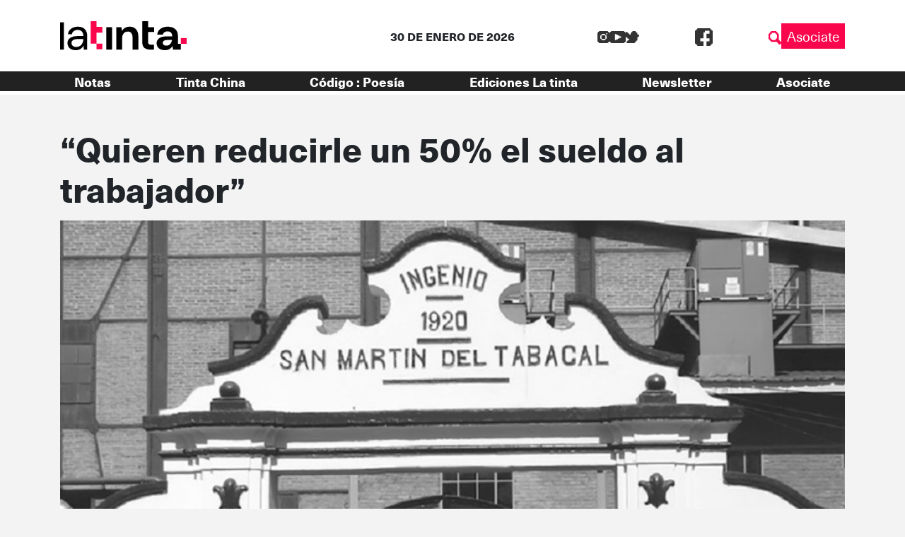

--- FILE ---
content_type: text/html; charset=UTF-8
request_url: https://latinta.com.ar/2016/08/09/ingenio-el-tabacal-quieren-reducirle-un-50-del-sueldo-al-trabajador/
body_size: 14409
content:


<!DOCTYPE html>
<html lang="es">

<head>
	<!-- Meta  -->
	<meta charset="UTF-8">
	<meta name="viewport" content="width=device-width, initial-scale=1">
	<meta name="view-transition" content="same-origin" />
	<link rel="profile" href="http://gmpg.org/xfn/11">

	<meta name='robots' content='index, follow, max-image-preview:large, max-snippet:-1, max-video-preview:-1' />
	<style>img:is([sizes="auto" i], [sizes^="auto," i]) { contain-intrinsic-size: 3000px 1500px }</style>
	
	<!-- This site is optimized with the Yoast SEO plugin v25.5 - https://yoast.com/wordpress/plugins/seo/ -->
	<title>“Quieren reducirle un 50% el sueldo al trabajador” | La tinta</title>
	<link rel="canonical" href="https://latinta.com.ar/2016/08/09/ingenio-el-tabacal-quieren-reducirle-un-50-del-sueldo-al-trabajador/" />
	<meta property="og:locale" content="es_ES" />
	<meta property="og:type" content="article" />
	<meta property="og:title" content="“Quieren reducirle un 50% el sueldo al trabajador” | La tinta" />
	<meta property="og:description" content="Los obreros del Ingenio El Tabacal de Salta, que producen el azúcar &quot;Chango&quot;, hace 48 días mantienen una dura puja con la patronal norteamericana Seaboard Co, exigiendo mejoras salariales y en las condiciones de trabajo." />
	<meta property="og:url" content="https://latinta.com.ar/2016/08/09/ingenio-el-tabacal-quieren-reducirle-un-50-del-sueldo-al-trabajador/" />
	<meta property="og:site_name" content="La tinta" />
	<meta property="article:publisher" content="https://www.facebook.com/latintacba/" />
	<meta property="article:published_time" content="2016-08-09T07:00:33+00:00" />
	<meta property="article:modified_time" content="2016-08-10T13:24:02+00:00" />
	<meta property="og:image" content="https://latinta.com.ar/wp-content/uploads/2016/08/el-tabacal.jpg" />
	<meta property="og:image:width" content="900" />
	<meta property="og:image:height" content="506" />
	<meta property="og:image:type" content="image/jpeg" />
	<meta name="author" content="Redacción La tinta" />
	<meta name="twitter:card" content="summary_large_image" />
	<meta name="twitter:creator" content="@latintacba" />
	<meta name="twitter:site" content="@latintacba" />
	<meta name="twitter:label1" content="Escrito por" />
	<meta name="twitter:data1" content="Redacción La tinta" />
	<meta name="twitter:label2" content="Tiempo de lectura" />
	<meta name="twitter:data2" content="4 minutos" />
	<script type="application/ld+json" class="yoast-schema-graph">{"@context":"https://schema.org","@graph":[{"@type":"Article","@id":"https://latinta.com.ar/2016/08/09/ingenio-el-tabacal-quieren-reducirle-un-50-del-sueldo-al-trabajador/#article","isPartOf":{"@id":"https://latinta.com.ar/2016/08/09/ingenio-el-tabacal-quieren-reducirle-un-50-del-sueldo-al-trabajador/"},"author":{"name":"Redacción La tinta","@id":"https://latinta.com.ar/#/schema/person/ba264c944eed6bc9d329748980e4f820"},"headline":"“Quieren reducirle un 50% el sueldo al trabajador”","datePublished":"2016-08-09T07:00:33+00:00","dateModified":"2016-08-10T13:24:02+00:00","mainEntityOfPage":{"@id":"https://latinta.com.ar/2016/08/09/ingenio-el-tabacal-quieren-reducirle-un-50-del-sueldo-al-trabajador/"},"wordCount":854,"commentCount":0,"publisher":{"@id":"https://latinta.com.ar/#organization"},"image":{"@id":"https://latinta.com.ar/2016/08/09/ingenio-el-tabacal-quieren-reducirle-un-50-del-sueldo-al-trabajador/#primaryimage"},"thumbnailUrl":"https://latinta.com.ar/wp-content/uploads/2016/08/el-tabacal.jpg","keywords":["trabajo"],"articleSection":["Economía","Nacionales"],"inLanguage":"es","potentialAction":[{"@type":"CommentAction","name":"Comment","target":["https://latinta.com.ar/2016/08/09/ingenio-el-tabacal-quieren-reducirle-un-50-del-sueldo-al-trabajador/#respond"]}]},{"@type":"WebPage","@id":"https://latinta.com.ar/2016/08/09/ingenio-el-tabacal-quieren-reducirle-un-50-del-sueldo-al-trabajador/","url":"https://latinta.com.ar/2016/08/09/ingenio-el-tabacal-quieren-reducirle-un-50-del-sueldo-al-trabajador/","name":"“Quieren reducirle un 50% el sueldo al trabajador” | La tinta","isPartOf":{"@id":"https://latinta.com.ar/#website"},"primaryImageOfPage":{"@id":"https://latinta.com.ar/2016/08/09/ingenio-el-tabacal-quieren-reducirle-un-50-del-sueldo-al-trabajador/#primaryimage"},"image":{"@id":"https://latinta.com.ar/2016/08/09/ingenio-el-tabacal-quieren-reducirle-un-50-del-sueldo-al-trabajador/#primaryimage"},"thumbnailUrl":"https://latinta.com.ar/wp-content/uploads/2016/08/el-tabacal.jpg","datePublished":"2016-08-09T07:00:33+00:00","dateModified":"2016-08-10T13:24:02+00:00","breadcrumb":{"@id":"https://latinta.com.ar/2016/08/09/ingenio-el-tabacal-quieren-reducirle-un-50-del-sueldo-al-trabajador/#breadcrumb"},"inLanguage":"es","potentialAction":[{"@type":"ReadAction","target":["https://latinta.com.ar/2016/08/09/ingenio-el-tabacal-quieren-reducirle-un-50-del-sueldo-al-trabajador/"]}]},{"@type":"ImageObject","inLanguage":"es","@id":"https://latinta.com.ar/2016/08/09/ingenio-el-tabacal-quieren-reducirle-un-50-del-sueldo-al-trabajador/#primaryimage","url":"https://latinta.com.ar/wp-content/uploads/2016/08/el-tabacal.jpg","contentUrl":"https://latinta.com.ar/wp-content/uploads/2016/08/el-tabacal.jpg","width":900,"height":506},{"@type":"BreadcrumbList","@id":"https://latinta.com.ar/2016/08/09/ingenio-el-tabacal-quieren-reducirle-un-50-del-sueldo-al-trabajador/#breadcrumb","itemListElement":[{"@type":"ListItem","position":1,"name":"Portada","item":"https://latinta.com.ar/"},{"@type":"ListItem","position":2,"name":"Blog","item":"https://latinta.com.ar/blog/"},{"@type":"ListItem","position":3,"name":"“Quieren reducirle un 50% el sueldo al trabajador”"}]},{"@type":"WebSite","@id":"https://latinta.com.ar/#website","url":"https://latinta.com.ar/","name":"La tinta","description":"Medio cooperativo de Córdoba","publisher":{"@id":"https://latinta.com.ar/#organization"},"potentialAction":[{"@type":"SearchAction","target":{"@type":"EntryPoint","urlTemplate":"https://latinta.com.ar/?s={search_term_string}"},"query-input":{"@type":"PropertyValueSpecification","valueRequired":true,"valueName":"search_term_string"}}],"inLanguage":"es"},{"@type":"Organization","@id":"https://latinta.com.ar/#organization","name":"La tinta","url":"https://latinta.com.ar/","logo":{"@type":"ImageObject","inLanguage":"es","@id":"https://latinta.com.ar/#/schema/logo/image/","url":"https://latinta.com.ar/wp-content/uploads/2023/07/logo-latinta-color.png","contentUrl":"https://latinta.com.ar/wp-content/uploads/2023/07/logo-latinta-color.png","width":733,"height":304,"caption":"La tinta"},"image":{"@id":"https://latinta.com.ar/#/schema/logo/image/"},"sameAs":["https://www.facebook.com/latintacba/","https://x.com/latintacba","https://www.instagram.com/latintacba/","https://www.youtube.com/@Latintacba"]},{"@type":"Person","@id":"https://latinta.com.ar/#/schema/person/ba264c944eed6bc9d329748980e4f820","name":"Redacción La tinta","description":"La Tinta. Periodismo hasta mancharse.","sameAs":["http://www.latinta.com.ar"],"url":"https://latinta.com.ar/author/admin/"}]}</script>
	<!-- / Yoast SEO plugin. -->


<link rel='dns-prefetch' href='//kit.fontawesome.com' />
<link rel='dns-prefetch' href='//www.googletagmanager.com' />
<link rel='dns-prefetch' href='//stackpath.bootstrapcdn.com' />
<link rel="alternate" type="application/rss+xml" title="La tinta &raquo; Feed" href="https://latinta.com.ar/feed/" />
<link rel="alternate" type="application/rss+xml" title="La tinta &raquo; Feed de los comentarios" href="https://latinta.com.ar/comments/feed/" />
<link rel="alternate" type="application/rss+xml" title="La tinta &raquo; Comentario “Quieren reducirle un 50% el sueldo al trabajador” del feed" href="https://latinta.com.ar/2016/08/09/ingenio-el-tabacal-quieren-reducirle-un-50-del-sueldo-al-trabajador/feed/" />
<script type="text/javascript">
/* <![CDATA[ */
window._wpemojiSettings = {"baseUrl":"https:\/\/s.w.org\/images\/core\/emoji\/16.0.1\/72x72\/","ext":".png","svgUrl":"https:\/\/s.w.org\/images\/core\/emoji\/16.0.1\/svg\/","svgExt":".svg","source":{"concatemoji":"https:\/\/latinta.com.ar\/wp-includes\/js\/wp-emoji-release.min.js?ver=6.8.3"}};
/*! This file is auto-generated */
!function(s,n){var o,i,e;function c(e){try{var t={supportTests:e,timestamp:(new Date).valueOf()};sessionStorage.setItem(o,JSON.stringify(t))}catch(e){}}function p(e,t,n){e.clearRect(0,0,e.canvas.width,e.canvas.height),e.fillText(t,0,0);var t=new Uint32Array(e.getImageData(0,0,e.canvas.width,e.canvas.height).data),a=(e.clearRect(0,0,e.canvas.width,e.canvas.height),e.fillText(n,0,0),new Uint32Array(e.getImageData(0,0,e.canvas.width,e.canvas.height).data));return t.every(function(e,t){return e===a[t]})}function u(e,t){e.clearRect(0,0,e.canvas.width,e.canvas.height),e.fillText(t,0,0);for(var n=e.getImageData(16,16,1,1),a=0;a<n.data.length;a++)if(0!==n.data[a])return!1;return!0}function f(e,t,n,a){switch(t){case"flag":return n(e,"\ud83c\udff3\ufe0f\u200d\u26a7\ufe0f","\ud83c\udff3\ufe0f\u200b\u26a7\ufe0f")?!1:!n(e,"\ud83c\udde8\ud83c\uddf6","\ud83c\udde8\u200b\ud83c\uddf6")&&!n(e,"\ud83c\udff4\udb40\udc67\udb40\udc62\udb40\udc65\udb40\udc6e\udb40\udc67\udb40\udc7f","\ud83c\udff4\u200b\udb40\udc67\u200b\udb40\udc62\u200b\udb40\udc65\u200b\udb40\udc6e\u200b\udb40\udc67\u200b\udb40\udc7f");case"emoji":return!a(e,"\ud83e\udedf")}return!1}function g(e,t,n,a){var r="undefined"!=typeof WorkerGlobalScope&&self instanceof WorkerGlobalScope?new OffscreenCanvas(300,150):s.createElement("canvas"),o=r.getContext("2d",{willReadFrequently:!0}),i=(o.textBaseline="top",o.font="600 32px Arial",{});return e.forEach(function(e){i[e]=t(o,e,n,a)}),i}function t(e){var t=s.createElement("script");t.src=e,t.defer=!0,s.head.appendChild(t)}"undefined"!=typeof Promise&&(o="wpEmojiSettingsSupports",i=["flag","emoji"],n.supports={everything:!0,everythingExceptFlag:!0},e=new Promise(function(e){s.addEventListener("DOMContentLoaded",e,{once:!0})}),new Promise(function(t){var n=function(){try{var e=JSON.parse(sessionStorage.getItem(o));if("object"==typeof e&&"number"==typeof e.timestamp&&(new Date).valueOf()<e.timestamp+604800&&"object"==typeof e.supportTests)return e.supportTests}catch(e){}return null}();if(!n){if("undefined"!=typeof Worker&&"undefined"!=typeof OffscreenCanvas&&"undefined"!=typeof URL&&URL.createObjectURL&&"undefined"!=typeof Blob)try{var e="postMessage("+g.toString()+"("+[JSON.stringify(i),f.toString(),p.toString(),u.toString()].join(",")+"));",a=new Blob([e],{type:"text/javascript"}),r=new Worker(URL.createObjectURL(a),{name:"wpTestEmojiSupports"});return void(r.onmessage=function(e){c(n=e.data),r.terminate(),t(n)})}catch(e){}c(n=g(i,f,p,u))}t(n)}).then(function(e){for(var t in e)n.supports[t]=e[t],n.supports.everything=n.supports.everything&&n.supports[t],"flag"!==t&&(n.supports.everythingExceptFlag=n.supports.everythingExceptFlag&&n.supports[t]);n.supports.everythingExceptFlag=n.supports.everythingExceptFlag&&!n.supports.flag,n.DOMReady=!1,n.readyCallback=function(){n.DOMReady=!0}}).then(function(){return e}).then(function(){var e;n.supports.everything||(n.readyCallback(),(e=n.source||{}).concatemoji?t(e.concatemoji):e.wpemoji&&e.twemoji&&(t(e.twemoji),t(e.wpemoji)))}))}((window,document),window._wpemojiSettings);
/* ]]> */
</script>
<link rel='stylesheet' id='litespeed-cache-dummy-css' href='https://latinta.com.ar/wp-content/plugins/litespeed-cache/assets/css/litespeed-dummy.css?ver=6.8.3' type='text/css' media='all' />
<link rel='stylesheet' id='sbi_styles-css' href='https://latinta.com.ar/wp-content/plugins/instagram-feed/css/sbi-styles.min.css?ver=6.9.1' type='text/css' media='all' />
<style id='wp-emoji-styles-inline-css' type='text/css'>

	img.wp-smiley, img.emoji {
		display: inline !important;
		border: none !important;
		box-shadow: none !important;
		height: 1em !important;
		width: 1em !important;
		margin: 0 0.07em !important;
		vertical-align: -0.1em !important;
		background: none !important;
		padding: 0 !important;
	}
</style>
<link rel='stylesheet' id='wp-block-library-css' href='https://latinta.com.ar/wp-includes/css/dist/block-library/style.min.css?ver=6.8.3' type='text/css' media='all' />
<style id='wp-block-library-theme-inline-css' type='text/css'>
.wp-block-audio :where(figcaption){color:#555;font-size:13px;text-align:center}.is-dark-theme .wp-block-audio :where(figcaption){color:#ffffffa6}.wp-block-audio{margin:0 0 1em}.wp-block-code{border:1px solid #ccc;border-radius:4px;font-family:Menlo,Consolas,monaco,monospace;padding:.8em 1em}.wp-block-embed :where(figcaption){color:#555;font-size:13px;text-align:center}.is-dark-theme .wp-block-embed :where(figcaption){color:#ffffffa6}.wp-block-embed{margin:0 0 1em}.blocks-gallery-caption{color:#555;font-size:13px;text-align:center}.is-dark-theme .blocks-gallery-caption{color:#ffffffa6}:root :where(.wp-block-image figcaption){color:#555;font-size:13px;text-align:center}.is-dark-theme :root :where(.wp-block-image figcaption){color:#ffffffa6}.wp-block-image{margin:0 0 1em}.wp-block-pullquote{border-bottom:4px solid;border-top:4px solid;color:currentColor;margin-bottom:1.75em}.wp-block-pullquote cite,.wp-block-pullquote footer,.wp-block-pullquote__citation{color:currentColor;font-size:.8125em;font-style:normal;text-transform:uppercase}.wp-block-quote{border-left:.25em solid;margin:0 0 1.75em;padding-left:1em}.wp-block-quote cite,.wp-block-quote footer{color:currentColor;font-size:.8125em;font-style:normal;position:relative}.wp-block-quote:where(.has-text-align-right){border-left:none;border-right:.25em solid;padding-left:0;padding-right:1em}.wp-block-quote:where(.has-text-align-center){border:none;padding-left:0}.wp-block-quote.is-large,.wp-block-quote.is-style-large,.wp-block-quote:where(.is-style-plain){border:none}.wp-block-search .wp-block-search__label{font-weight:700}.wp-block-search__button{border:1px solid #ccc;padding:.375em .625em}:where(.wp-block-group.has-background){padding:1.25em 2.375em}.wp-block-separator.has-css-opacity{opacity:.4}.wp-block-separator{border:none;border-bottom:2px solid;margin-left:auto;margin-right:auto}.wp-block-separator.has-alpha-channel-opacity{opacity:1}.wp-block-separator:not(.is-style-wide):not(.is-style-dots){width:100px}.wp-block-separator.has-background:not(.is-style-dots){border-bottom:none;height:1px}.wp-block-separator.has-background:not(.is-style-wide):not(.is-style-dots){height:2px}.wp-block-table{margin:0 0 1em}.wp-block-table td,.wp-block-table th{word-break:normal}.wp-block-table :where(figcaption){color:#555;font-size:13px;text-align:center}.is-dark-theme .wp-block-table :where(figcaption){color:#ffffffa6}.wp-block-video :where(figcaption){color:#555;font-size:13px;text-align:center}.is-dark-theme .wp-block-video :where(figcaption){color:#ffffffa6}.wp-block-video{margin:0 0 1em}:root :where(.wp-block-template-part.has-background){margin-bottom:0;margin-top:0;padding:1.25em 2.375em}
</style>
<style id='classic-theme-styles-inline-css' type='text/css'>
/*! This file is auto-generated */
.wp-block-button__link{color:#fff;background-color:#32373c;border-radius:9999px;box-shadow:none;text-decoration:none;padding:calc(.667em + 2px) calc(1.333em + 2px);font-size:1.125em}.wp-block-file__button{background:#32373c;color:#fff;text-decoration:none}
</style>
<link rel='stylesheet' id='section_block-cgb-style-css-css' href='https://latinta.com.ar/wp-content/plugins/gutenberg-section-block/dist/blocks.style.build.css?ver=6.8.3' type='text/css' media='all' />
<style id='global-styles-inline-css' type='text/css'>
:root{--wp--preset--aspect-ratio--square: 1;--wp--preset--aspect-ratio--4-3: 4/3;--wp--preset--aspect-ratio--3-4: 3/4;--wp--preset--aspect-ratio--3-2: 3/2;--wp--preset--aspect-ratio--2-3: 2/3;--wp--preset--aspect-ratio--16-9: 16/9;--wp--preset--aspect-ratio--9-16: 9/16;--wp--preset--color--black: #000000;--wp--preset--color--cyan-bluish-gray: #abb8c3;--wp--preset--color--white: #ffffff;--wp--preset--color--pale-pink: #f78da7;--wp--preset--color--vivid-red: #cf2e2e;--wp--preset--color--luminous-vivid-orange: #ff6900;--wp--preset--color--luminous-vivid-amber: #fcb900;--wp--preset--color--light-green-cyan: #7bdcb5;--wp--preset--color--vivid-green-cyan: #00d084;--wp--preset--color--pale-cyan-blue: #8ed1fc;--wp--preset--color--vivid-cyan-blue: #0693e3;--wp--preset--color--vivid-purple: #9b51e0;--wp--preset--gradient--vivid-cyan-blue-to-vivid-purple: linear-gradient(135deg,rgba(6,147,227,1) 0%,rgb(155,81,224) 100%);--wp--preset--gradient--light-green-cyan-to-vivid-green-cyan: linear-gradient(135deg,rgb(122,220,180) 0%,rgb(0,208,130) 100%);--wp--preset--gradient--luminous-vivid-amber-to-luminous-vivid-orange: linear-gradient(135deg,rgba(252,185,0,1) 0%,rgba(255,105,0,1) 100%);--wp--preset--gradient--luminous-vivid-orange-to-vivid-red: linear-gradient(135deg,rgba(255,105,0,1) 0%,rgb(207,46,46) 100%);--wp--preset--gradient--very-light-gray-to-cyan-bluish-gray: linear-gradient(135deg,rgb(238,238,238) 0%,rgb(169,184,195) 100%);--wp--preset--gradient--cool-to-warm-spectrum: linear-gradient(135deg,rgb(74,234,220) 0%,rgb(151,120,209) 20%,rgb(207,42,186) 40%,rgb(238,44,130) 60%,rgb(251,105,98) 80%,rgb(254,248,76) 100%);--wp--preset--gradient--blush-light-purple: linear-gradient(135deg,rgb(255,206,236) 0%,rgb(152,150,240) 100%);--wp--preset--gradient--blush-bordeaux: linear-gradient(135deg,rgb(254,205,165) 0%,rgb(254,45,45) 50%,rgb(107,0,62) 100%);--wp--preset--gradient--luminous-dusk: linear-gradient(135deg,rgb(255,203,112) 0%,rgb(199,81,192) 50%,rgb(65,88,208) 100%);--wp--preset--gradient--pale-ocean: linear-gradient(135deg,rgb(255,245,203) 0%,rgb(182,227,212) 50%,rgb(51,167,181) 100%);--wp--preset--gradient--electric-grass: linear-gradient(135deg,rgb(202,248,128) 0%,rgb(113,206,126) 100%);--wp--preset--gradient--midnight: linear-gradient(135deg,rgb(2,3,129) 0%,rgb(40,116,252) 100%);--wp--preset--font-size--small: 13px;--wp--preset--font-size--medium: 20px;--wp--preset--font-size--large: 36px;--wp--preset--font-size--x-large: 42px;--wp--preset--spacing--20: 0.44rem;--wp--preset--spacing--30: 0.67rem;--wp--preset--spacing--40: 1rem;--wp--preset--spacing--50: 1.5rem;--wp--preset--spacing--60: 2.25rem;--wp--preset--spacing--70: 3.38rem;--wp--preset--spacing--80: 5.06rem;--wp--preset--shadow--natural: 6px 6px 9px rgba(0, 0, 0, 0.2);--wp--preset--shadow--deep: 12px 12px 50px rgba(0, 0, 0, 0.4);--wp--preset--shadow--sharp: 6px 6px 0px rgba(0, 0, 0, 0.2);--wp--preset--shadow--outlined: 6px 6px 0px -3px rgba(255, 255, 255, 1), 6px 6px rgba(0, 0, 0, 1);--wp--preset--shadow--crisp: 6px 6px 0px rgba(0, 0, 0, 1);}:where(.is-layout-flex){gap: 0.5em;}:where(.is-layout-grid){gap: 0.5em;}body .is-layout-flex{display: flex;}.is-layout-flex{flex-wrap: wrap;align-items: center;}.is-layout-flex > :is(*, div){margin: 0;}body .is-layout-grid{display: grid;}.is-layout-grid > :is(*, div){margin: 0;}:where(.wp-block-columns.is-layout-flex){gap: 2em;}:where(.wp-block-columns.is-layout-grid){gap: 2em;}:where(.wp-block-post-template.is-layout-flex){gap: 1.25em;}:where(.wp-block-post-template.is-layout-grid){gap: 1.25em;}.has-black-color{color: var(--wp--preset--color--black) !important;}.has-cyan-bluish-gray-color{color: var(--wp--preset--color--cyan-bluish-gray) !important;}.has-white-color{color: var(--wp--preset--color--white) !important;}.has-pale-pink-color{color: var(--wp--preset--color--pale-pink) !important;}.has-vivid-red-color{color: var(--wp--preset--color--vivid-red) !important;}.has-luminous-vivid-orange-color{color: var(--wp--preset--color--luminous-vivid-orange) !important;}.has-luminous-vivid-amber-color{color: var(--wp--preset--color--luminous-vivid-amber) !important;}.has-light-green-cyan-color{color: var(--wp--preset--color--light-green-cyan) !important;}.has-vivid-green-cyan-color{color: var(--wp--preset--color--vivid-green-cyan) !important;}.has-pale-cyan-blue-color{color: var(--wp--preset--color--pale-cyan-blue) !important;}.has-vivid-cyan-blue-color{color: var(--wp--preset--color--vivid-cyan-blue) !important;}.has-vivid-purple-color{color: var(--wp--preset--color--vivid-purple) !important;}.has-black-background-color{background-color: var(--wp--preset--color--black) !important;}.has-cyan-bluish-gray-background-color{background-color: var(--wp--preset--color--cyan-bluish-gray) !important;}.has-white-background-color{background-color: var(--wp--preset--color--white) !important;}.has-pale-pink-background-color{background-color: var(--wp--preset--color--pale-pink) !important;}.has-vivid-red-background-color{background-color: var(--wp--preset--color--vivid-red) !important;}.has-luminous-vivid-orange-background-color{background-color: var(--wp--preset--color--luminous-vivid-orange) !important;}.has-luminous-vivid-amber-background-color{background-color: var(--wp--preset--color--luminous-vivid-amber) !important;}.has-light-green-cyan-background-color{background-color: var(--wp--preset--color--light-green-cyan) !important;}.has-vivid-green-cyan-background-color{background-color: var(--wp--preset--color--vivid-green-cyan) !important;}.has-pale-cyan-blue-background-color{background-color: var(--wp--preset--color--pale-cyan-blue) !important;}.has-vivid-cyan-blue-background-color{background-color: var(--wp--preset--color--vivid-cyan-blue) !important;}.has-vivid-purple-background-color{background-color: var(--wp--preset--color--vivid-purple) !important;}.has-black-border-color{border-color: var(--wp--preset--color--black) !important;}.has-cyan-bluish-gray-border-color{border-color: var(--wp--preset--color--cyan-bluish-gray) !important;}.has-white-border-color{border-color: var(--wp--preset--color--white) !important;}.has-pale-pink-border-color{border-color: var(--wp--preset--color--pale-pink) !important;}.has-vivid-red-border-color{border-color: var(--wp--preset--color--vivid-red) !important;}.has-luminous-vivid-orange-border-color{border-color: var(--wp--preset--color--luminous-vivid-orange) !important;}.has-luminous-vivid-amber-border-color{border-color: var(--wp--preset--color--luminous-vivid-amber) !important;}.has-light-green-cyan-border-color{border-color: var(--wp--preset--color--light-green-cyan) !important;}.has-vivid-green-cyan-border-color{border-color: var(--wp--preset--color--vivid-green-cyan) !important;}.has-pale-cyan-blue-border-color{border-color: var(--wp--preset--color--pale-cyan-blue) !important;}.has-vivid-cyan-blue-border-color{border-color: var(--wp--preset--color--vivid-cyan-blue) !important;}.has-vivid-purple-border-color{border-color: var(--wp--preset--color--vivid-purple) !important;}.has-vivid-cyan-blue-to-vivid-purple-gradient-background{background: var(--wp--preset--gradient--vivid-cyan-blue-to-vivid-purple) !important;}.has-light-green-cyan-to-vivid-green-cyan-gradient-background{background: var(--wp--preset--gradient--light-green-cyan-to-vivid-green-cyan) !important;}.has-luminous-vivid-amber-to-luminous-vivid-orange-gradient-background{background: var(--wp--preset--gradient--luminous-vivid-amber-to-luminous-vivid-orange) !important;}.has-luminous-vivid-orange-to-vivid-red-gradient-background{background: var(--wp--preset--gradient--luminous-vivid-orange-to-vivid-red) !important;}.has-very-light-gray-to-cyan-bluish-gray-gradient-background{background: var(--wp--preset--gradient--very-light-gray-to-cyan-bluish-gray) !important;}.has-cool-to-warm-spectrum-gradient-background{background: var(--wp--preset--gradient--cool-to-warm-spectrum) !important;}.has-blush-light-purple-gradient-background{background: var(--wp--preset--gradient--blush-light-purple) !important;}.has-blush-bordeaux-gradient-background{background: var(--wp--preset--gradient--blush-bordeaux) !important;}.has-luminous-dusk-gradient-background{background: var(--wp--preset--gradient--luminous-dusk) !important;}.has-pale-ocean-gradient-background{background: var(--wp--preset--gradient--pale-ocean) !important;}.has-electric-grass-gradient-background{background: var(--wp--preset--gradient--electric-grass) !important;}.has-midnight-gradient-background{background: var(--wp--preset--gradient--midnight) !important;}.has-small-font-size{font-size: var(--wp--preset--font-size--small) !important;}.has-medium-font-size{font-size: var(--wp--preset--font-size--medium) !important;}.has-large-font-size{font-size: var(--wp--preset--font-size--large) !important;}.has-x-large-font-size{font-size: var(--wp--preset--font-size--x-large) !important;}
:where(.wp-block-post-template.is-layout-flex){gap: 1.25em;}:where(.wp-block-post-template.is-layout-grid){gap: 1.25em;}
:where(.wp-block-columns.is-layout-flex){gap: 2em;}:where(.wp-block-columns.is-layout-grid){gap: 2em;}
:root :where(.wp-block-pullquote){font-size: 1.5em;line-height: 1.6;}
</style>
<link rel='stylesheet' id='lst-main-css' href='https://latinta.com.ar/wp-content/themes/lst/style.css?ver=1.0' type='text/css' media='all' />
<link rel='stylesheet' id='custom_fonts-css' href='https://latinta.com.ar/wp-content/themes/lst/fonts/fonts.css?ver=1.0' type='text/css' media='all' />
<link rel='stylesheet' id='bootstrap-css' href='https://stackpath.bootstrapcdn.com/bootstrap/4.5.0/css/bootstrap.min.css?ver=4.5.0' type='text/css' media='all' />
<link rel='stylesheet' id='lst-css' href='https://latinta.com.ar/wp-content/themes/lst/assets/css/lst.css?ver=5.0' type='text/css' media='all' />
<script type="text/javascript" src="https://latinta.com.ar/wp-includes/js/jquery/jquery.min.js?ver=3.7.1" id="jquery-core-js"></script>
<script type="text/javascript" src="https://latinta.com.ar/wp-includes/js/jquery/jquery-migrate.min.js?ver=3.4.1" id="jquery-migrate-js"></script>

<!-- Fragmento de código de la etiqueta de Google (gtag.js) añadida por Site Kit -->

<!-- Fragmento de código de Google Analytics añadido por Site Kit -->
<script type="text/javascript" src="https://www.googletagmanager.com/gtag/js?id=GT-TNP5783" id="google_gtagjs-js" async></script>
<script type="text/javascript" id="google_gtagjs-js-after">
/* <![CDATA[ */
window.dataLayer = window.dataLayer || [];function gtag(){dataLayer.push(arguments);}
gtag("set","linker",{"domains":["latinta.com.ar"]});
gtag("js", new Date());
gtag("set", "developer_id.dZTNiMT", true);
gtag("config", "GT-TNP5783");
/* ]]> */
</script>

<!-- Finalizar fragmento de código de la etiqueta de Google (gtags.js) añadida por Site Kit -->
<link rel="https://api.w.org/" href="https://latinta.com.ar/wp-json/" /><link rel="alternate" title="JSON" type="application/json" href="https://latinta.com.ar/wp-json/wp/v2/posts/2830" /><link rel="EditURI" type="application/rsd+xml" title="RSD" href="https://latinta.com.ar/xmlrpc.php?rsd" />
<meta name="generator" content="WordPress 6.8.3" />
<link rel='shortlink' href='https://latinta.com.ar/?p=2830' />
<link rel="alternate" title="oEmbed (JSON)" type="application/json+oembed" href="https://latinta.com.ar/wp-json/oembed/1.0/embed?url=https%3A%2F%2Flatinta.com.ar%2F2016%2F08%2F09%2Fingenio-el-tabacal-quieren-reducirle-un-50-del-sueldo-al-trabajador%2F" />
<link rel="alternate" title="oEmbed (XML)" type="text/xml+oembed" href="https://latinta.com.ar/wp-json/oembed/1.0/embed?url=https%3A%2F%2Flatinta.com.ar%2F2016%2F08%2F09%2Fingenio-el-tabacal-quieren-reducirle-un-50-del-sueldo-al-trabajador%2F&#038;format=xml" />
<meta name="generator" content="Site Kit by Google 1.157.0" /><meta name="generator" content="Elementor 3.32.3; features: e_font_icon_svg, additional_custom_breakpoints; settings: css_print_method-external, google_font-enabled, font_display-swap">
			<style>
				.e-con.e-parent:nth-of-type(n+4):not(.e-lazyloaded):not(.e-no-lazyload),
				.e-con.e-parent:nth-of-type(n+4):not(.e-lazyloaded):not(.e-no-lazyload) * {
					background-image: none !important;
				}
				@media screen and (max-height: 1024px) {
					.e-con.e-parent:nth-of-type(n+3):not(.e-lazyloaded):not(.e-no-lazyload),
					.e-con.e-parent:nth-of-type(n+3):not(.e-lazyloaded):not(.e-no-lazyload) * {
						background-image: none !important;
					}
				}
				@media screen and (max-height: 640px) {
					.e-con.e-parent:nth-of-type(n+2):not(.e-lazyloaded):not(.e-no-lazyload),
					.e-con.e-parent:nth-of-type(n+2):not(.e-lazyloaded):not(.e-no-lazyload) * {
						background-image: none !important;
					}
				}
			</style>
			
<!-- Fragmento de código de Google Tag Manager añadido por Site Kit -->
<script type="text/javascript">
/* <![CDATA[ */

			( function( w, d, s, l, i ) {
				w[l] = w[l] || [];
				w[l].push( {'gtm.start': new Date().getTime(), event: 'gtm.js'} );
				var f = d.getElementsByTagName( s )[0],
					j = d.createElement( s ), dl = l != 'dataLayer' ? '&l=' + l : '';
				j.async = true;
				j.src = 'https://www.googletagmanager.com/gtm.js?id=' + i + dl;
				f.parentNode.insertBefore( j, f );
			} )( window, document, 'script', 'dataLayer', 'GTM-5K4D7CG' );
			
/* ]]> */
</script>

<!-- Final del fragmento de código de Google Tag Manager añadido por Site Kit -->
<link rel="icon" href="https://latinta.com.ar/wp-content/uploads/2023/07/cropped-favicon-32x32.png" sizes="32x32" />
<link rel="icon" href="https://latinta.com.ar/wp-content/uploads/2023/07/cropped-favicon-192x192.png" sizes="192x192" />
<link rel="apple-touch-icon" href="https://latinta.com.ar/wp-content/uploads/2023/07/cropped-favicon-180x180.png" />
<meta name="msapplication-TileImage" content="https://latinta.com.ar/wp-content/uploads/2023/07/cropped-favicon-270x270.png" />
		<style type="text/css" id="wp-custom-css">
			.page-id-146104{
	background-color: black !important
}

.page-id-146104 .wp-block-columns{
	height:100vh;
	    display: flex;
    align-items: center !important;
}

html:has(.page-id-146104){
	overflow: hidden
}		</style>
		
	<!-- Seguimiento  -->
	</head>

<body class="wp-singular post-template-default single single-post postid-2830 single-format-standard wp-theme-lst elementor-default elementor-kit-172405">
		<div id="page" class="site">
		<header class="site-header lst-header sticky-top" role="navigation">
			<div class="container ">
				<div class="row align-items-center">
					<div class="lst-logo  col-md-4 col-6 order-md-1 order-1">
												<a href="https://latinta.com.ar">
							<icon-svg src="https://latinta.com.ar/wp-content/themes/lst/assets/images/logo.svg" />
						</a>
											</div>
					<div class="lst-header__fecha col-md-4 col-12 mt-md-0 mt-3 order-md-2 order-3">
						30 DE ENERO DE 2026					</div>
					<div class="d-flex justify-content-md-between justify-content-end align-items-center col-md-4 col-6 order-md-3 order-2">
						<div class="input-fields align-items-center">
							<div class="redes">
								<div class="social-media">
		<a target="_blank" class="social-media__link" href="https://www.instagram.com/latintacba/">
		<icon-svg src="https://latinta.com.ar/wp-content/themes/lst/assets/images/ig.svg"></icon-svg>
	</a>
			<a target="_blank" class="social-media__link" href="https://www.youtube.com/@Latintacba">
		<icon-svg src="https://latinta.com.ar/wp-content/themes/lst/assets/images/yt.svg"></icon-svg>
	</a>
			<a target="_blank" class="social-media__link" href="https://twitter.com/latintacba">
		<icon-svg src="https://latinta.com.ar/wp-content/themes/lst/assets/images/tw.svg"></icon-svg>
	</a>
			<a target="_blank" class="social-media__link" href="https://www.facebook.com/latintacba">
		<icon-svg src="https://latinta.com.ar/wp-content/themes/lst/assets/images/fb.svg"></icon-svg>
	</a>
	
</div>
							</div>
							<div id="lst-buscador" class="lst-buscador">
								<icon-svg src="https://latinta.com.ar/wp-content/themes/lst/assets/images/lupa.svg"></icon-svg>
							</div>
							<div class="search-box">
								
<form action="https://latinta.com.ar" method="get" class="lst-search-form" role="search">
    <input type="search" class="form-control" value="" name="s" placeholder="Buscar" />
    <button type="button" class="close-search-box">
                            <icon-svg src="https://latinta.com.ar/wp-content/themes/lst/assets/images/close.svg"></icon-svg>
            </button>
</form>							</div>
						</div>
						<div class="asociate-btn">
							<a href="https://latinta.com.ar/asociate" target="_blank">Asociate</a>
						</div>
						<div class="menu-hamburguer">
							<icon-svg class="menu-close active"
								src="https://latinta.com.ar/wp-content/themes/lst/assets/images/menu-close.svg"></icon-svg>
							<icon-svg class="menu-open" src="https://latinta.com.ar/wp-content/themes/lst/assets/images/menu-open.svg">
							</icon-svg>
						</div>
					</div>

				</div>
			</div>
			<div class="lst-menus-container">
				<div class="container">
					<nav class="lst-primary-menu"><ul id="lst-primary-menu" class="menu"><li id="menu-item-174901" class="menu-item menu-item-type-custom menu-item-object-custom menu-item-has-children menu-item-174901"><a href="#">Notas</a>
<ul class="sub-menu">
	<li id="menu-item-26275" class="menu-item menu-item-type-post_type menu-item-object-page menu-item-26275"><a href="https://latinta.com.ar/cordoba/">Córdoba</a></li>
	<li id="menu-item-26277" class="menu-item menu-item-type-post_type menu-item-object-page menu-item-26277"><a href="https://latinta.com.ar/nacionales/">Nacionales</a></li>
	<li id="menu-item-26286" class="menu-item menu-item-type-post_type menu-item-object-page menu-item-26286"><a href="https://latinta.com.ar/tercer-mundo/">Tercer Mundo</a></li>
	<li id="menu-item-146270" class="menu-item menu-item-type-post_type menu-item-object-page menu-item-146270"><a href="https://latinta.com.ar/gilda/">Cultura</a></li>
	<li id="menu-item-146269" class="menu-item menu-item-type-post_type menu-item-object-page menu-item-146269"><a href="https://latinta.com.ar/generos/">Géneros</a></li>
	<li id="menu-item-112161" class="menu-item menu-item-type-taxonomy menu-item-object-category menu-item-112161"><a href="https://latinta.com.ar/category/opinar/">Opinión</a></li>
</ul>
</li>
<li id="menu-item-26283" class="menu-item menu-item-type-post_type menu-item-object-page menu-item-26283"><a href="https://latinta.com.ar/tinta-china-dibujos/">Tinta China</a></li>
<li id="menu-item-146318" class="menu-item menu-item-type-taxonomy menu-item-object-category menu-item-146318"><a href="https://latinta.com.ar/category/codigo-poesia/">Código : Poesía</a></li>
<li id="menu-item-172896" class="menu-item menu-item-type-post_type menu-item-object-page menu-item-172896"><a href="https://latinta.com.ar/edicioneslatinta/">Ediciones La tinta</a></li>
<li id="menu-item-175586" class="menu-item menu-item-type-post_type menu-item-object-page menu-item-175586"><a href="https://latinta.com.ar/newsletter/">Newsletter</a></li>
<li id="menu-item-157406" class="menu-item menu-item-type-custom menu-item-object-custom menu-item-157406"><a href="https://latinta.com.ar/asociate">Asociate</a></li>
</ul></nav>					<div class="input-fields-responsive align-items-center">
							<div class="redes">
								<div class="social-media">
		<a target="_blank" class="social-media__link" href="https://www.instagram.com/latintacba/">
		<icon-svg src="https://latinta.com.ar/wp-content/themes/lst/assets/images/ig.svg"></icon-svg>
	</a>
			<a target="_blank" class="social-media__link" href="https://www.youtube.com/@Latintacba">
		<icon-svg src="https://latinta.com.ar/wp-content/themes/lst/assets/images/yt.svg"></icon-svg>
	</a>
			<a target="_blank" class="social-media__link" href="https://twitter.com/latintacba">
		<icon-svg src="https://latinta.com.ar/wp-content/themes/lst/assets/images/tw.svg"></icon-svg>
	</a>
			<a target="_blank" class="social-media__link" href="https://www.facebook.com/latintacba">
		<icon-svg src="https://latinta.com.ar/wp-content/themes/lst/assets/images/fb.svg"></icon-svg>
	</a>
	
</div>
							</div>
							<div id="lst-buscador" class="lst-buscador">
								<icon-svg src="https://latinta.com.ar/wp-content/themes/lst/assets/images/lupa.svg"></icon-svg>
							</div>
							<div class="search-box">
								
<form action="https://latinta.com.ar" method="get" class="lst-search-form" role="search">
    <input type="search" class="form-control" value="" name="s" placeholder="Buscar" />
    <button type="button" class="close-search-box">
                            <icon-svg src="https://latinta.com.ar/wp-content/themes/lst/assets/images/close.svg"></icon-svg>
            </button>
</form>							</div>
					</div>
				</div>
			</div>
							<div class="progress" id="progress">
    <div class="progress-bar"></div>
</div>					</header><!-- .lst-header -->

		<main class="site-content lst-content" role="main">
	<article id="single-2830" class="lst-single">
		<h1 class='container mt-5 mb-3'>“Quieren reducirle un 50% el sueldo al trabajador”</h1>
		<div class="container my-2 feature-image">
			<img src="https://latinta.com.ar/wp-content/uploads/2016/08/el-tabacal.jpg" alt="“Quieren reducirle un 50% el sueldo al trabajador”">		</div>
		<div class="container single-fecha mb-3 d-flex align-items-center">
			<img width="150" height="150" src="https://latinta.com.ar/wp-content/uploads/2023/07/favicon-150x150.png" class="attachment-thumbnail size-thumbnail" alt="" decoding="async" srcset="https://latinta.com.ar/wp-content/uploads/2023/07/favicon-150x150.png 150w, https://latinta.com.ar/wp-content/uploads/2023/07/favicon-300x300.png 300w, https://latinta.com.ar/wp-content/uploads/2023/07/favicon.png 601w" sizes="(max-width: 150px) 100vw, 150px" />			<div>9 agosto, 2016 por <a href="https://latinta.com.ar/author/admin/">Redacción La tinta</a></div>		</div>

	<p>Un cambio en el régimen laboral que significa una baja de 40 a 25 jornales para los obreros, lo que irremediablemente impacta de modo brutal sobre el salario de estos trabajadores azucareros. Esta pulseada entre clases sociales mantiene paralizado al ingenio productor de azúcar El Chango desde hace más de un mes y medio. Sobre esta problemática, que padecen los trabajadores del departamento salteño de Orán, conversamos con <strong>Martín Olivera</strong>, Secretario General del Sindicato de Trabajadores Azucareros (STA-CTA) del Ingenio El Tabacal.</p>
<p><em>¿Qué novedades hay con respecto a las negociaciones paritarias?</em></p>
<p>La verdad que la situación está complicada, venimos de 3 días de negociación intensiva en la cual se habló de temas salariales y sobre las condiciones de trabajo. En relación a lo salarial la última oferta de Tabacal es de $16.150. La verdad que sorprende la actitud de la patronal, porque pese a que lleva más de un mes sin producir, ofrece menos que Ledesma, que arregloó $16.200; San Isidro en $16.363; La Mendieta en $16.234, ó sea que el valor salarial que están ofreciendo no es el piso nuestro.</p>
<p>Con respecto a condiciones de trabajo se está estableciendo en qué vamos a llegar a un acuerdo y en qué no. Pero <strong>lo que traba todo tipo de negociación es el tema del turno relevante, con el cual la empresa quiere reducirle el sueldo al trabajador en un 50%</strong>. La magnitud del monto de dinero que los trabajadores pierden si se aplica el turno relevante hace que la negociación de aumento salarial y condiciones laborales sea un vuelto. Porque realmente la cantidad de plata que la empresa quiere sacarle al trabajador, con la aplicación del turno relevante, es muchísima.</p>
<p>Por lo cual tenemos un grupo de 20 compañeros, que representan a toda la masa trabajadora porque son obreros del campo y de la fábrica, porque obviamente aquí no se va a firmar nada, ni se va a acordar que sea en contra de los derechos del trabajador. Por eso cuando haya un borrador se va a someter a la deliberación de la asamblea, y la asamblea dirá si firmamos o no.</p>
<p><em><img fetchpriority="high" decoding="async" class="alignright size-full wp-image-2832" src="https://latinta.com.ar/wp-content/uploads/2016/08/trabajadores-el-tabacal.jpg" alt="trabajadores el tabacal" width="389" height="300" srcset="https://latinta.com.ar/wp-content/uploads/2016/08/trabajadores-el-tabacal.jpg 389w, https://latinta.com.ar/wp-content/uploads/2016/08/trabajadores-el-tabacal-300x231.jpg 300w" sizes="(max-width: 389px) 100vw, 389px" />¿Cómo funciona el Sindicato de Trabajadores Azucareros del Ingenio Tabacal?</em></p>
<p>Siempre resalto este modelo sindical, ya que nuestro sindicato pasó de ser una organización ultra vertical a convertirse en una organización horizontal en la cual decide la asamblea. En la cual nosotros, los dirigentes, somos solo el primer filtro para evaluar si es conveniente o no es conveniente la redacción, la que luego es transformada en un borrador, borrador que se les lee a las bases, y éstas deciden si se aprueba o no ese borrador.</p>
<p><em>¿Cómo reaccionaron los sectores populares ante la huelga?</em></p>
<p>Cuando se da este tipo de conflicto no hay nadie en el medio, o estás a favor o estás en contra, o viven de rodillas o defienden sus derechos. Las multinacionales no son beneficiosas para la comunidad, de hecho vienen y corrompen la actividad económica, social y política. <strong>Ya que posicionan intendentes, gobernadores, diputados y senadores, sin ir más lejos hoy tenemos un presidente que responde abiertamente a los intereses de los empresarios</strong>.</p>
<p>Entonces realmente hay que plantearse que esta situación no es para beneficio de los trabajadores, porque cuando hay este tipo de lucha es porque la multinacional la plata se la lleva afuera, a sus casas matrices, a su país de origen. Entonces la poca plata que queda va al bolsillo del trabajador, y esta es la plata que se inyecta en la economía de la zona, y esto el pueblo lo ha entendido, por eso responde a favor de los trabajadores. Es reconfortante saber que en este contexto de crisis también se abre la posibilidad que el pueblo se eduque con una identidad de clase, que sea consciente de la defensa de sus derechos, de la defensa de los trabajadores y de un futuro mejor para todos nuestros hijos.</p>
<p><em>¿La patronal y el sindicato se están jugando quien impone una nueva relación de fuerzas?</em></p>
<p>Fijate que subió el precio del azúcar, hay más plantación de caña, subió el precio del alcohol, no hay ninguna razón por la cual hoy Tabacal pueda mostrar pérdidas o quiera bajarle el sueldo a los trabajadores y reducir el plantel de personal.</p>
<p>Viendo que ya llevamos 48 días sin producir, que son más de 780 millones, uno ve que el problema no es la plata, porque con mucho menos de la mitad se hubiese solucionado este problema. Pero para la patronal es más importante no tener una comisión directiva del sindicato combativa y un cuerpo de delegados combativos. Porque ellos quieren pasar por encima de los derechos de los trabajadores, y someterlos, para quitarles todas las conquistas.</p>
<p>Nosotros, en cambio, estamos dispuestos a luchar por los derechos de la clase trabajadora hasta las últimas consecuencias, y lo estamos demostrando por nuestra inflexibilidad ante la prepotencia patronal en estas paritarias.</p>
	<p class="term_tags"><strong>Palabras claves: <a href="https://latinta.com.ar/tag/trabajo/" >trabajo</a></strong></p>
	
<div class="container my-5">
	<div class="compartir">
		<span>Compartir:</span>
		<div class="iconos">
			<a href="https://wa.me?text=“Quieren reducirle un 50% el sueldo al trabajador”: https://latinta.com.ar/2016/08/09/ingenio-el-tabacal-quieren-reducirle-un-50-del-sueldo-al-trabajador/" target="_blank"><img src="https://latinta.com.ar/wp-content/themes/lst/assets/images/ws-share.svg"></a>
			<a href="https://twitter.com/intent/tweet?text=“Quieren reducirle un 50% el sueldo al trabajador”&url=https://latinta.com.ar/2016/08/09/ingenio-el-tabacal-quieren-reducirle-un-50-del-sueldo-al-trabajador/" target="_blank"><img src="https://latinta.com.ar/wp-content/themes/lst/assets/images/tw-share.svg"></a>
			<a href="https://www.facebook.com/sharer/sharer.php?u=https://latinta.com.ar/2016/08/09/ingenio-el-tabacal-quieren-reducirle-un-50-del-sueldo-al-trabajador/" target="_blank"><img src="https://latinta.com.ar/wp-content/themes/lst/assets/images/fb-share.svg"></a>
			<a href="https://www.linkedin.com/cws/share?url=https://latinta.com.ar/2016/08/09/ingenio-el-tabacal-quieren-reducirle-un-50-del-sueldo-al-trabajador/&token=&isFramed=true" target="_blank"><img src="https://latinta.com.ar/wp-content/themes/lst/assets/images/in-share.svg"></a>
		</div>
	</div>
</div>	</article>
	<div id="ajax-load-more" class="ajax-load-more-wrap grey" data-id="1353853863" data-alm-id="" data-canonical-url="https://latinta.com.ar/2016/08/09/ingenio-el-tabacal-quieren-reducirle-un-50-del-sueldo-al-trabajador/" data-slug="ingenio-el-tabacal-quieren-reducirle-un-50-del-sueldo-al-trabajador" data-post-id="2830"  data-localized="ajax_load_more_1353853863_vars" data-alm-object="ajax_load_more_1353853863"><style type="text/css">.alm-btn-wrap{display:block;margin:0 0 25px;padding:10px 0 0;position:relative;text-align:center}.alm-btn-wrap:after{clear:both;content:"";display:table;height:0}.alm-btn-wrap .alm-load-more-btn{appearance:none;background:#ed7070;border:none;border-radius:4px;box-shadow:0 1px 1px rgba(0,0,0,.04);color:#fff;cursor:pointer;display:inline-block;font-size:15px;font-weight:500;height:43px;line-height:1;margin:0;padding:0 20px;position:relative;text-align:center;text-decoration:none;transition:all .3s ease;user-select:none;width:auto}.alm-btn-wrap .alm-load-more-btn.loading,.alm-btn-wrap .alm-load-more-btn:hover{background-color:#e06161;box-shadow:0 1px 3px rgba(0,0,0,.09);color:#fff;text-decoration:none}.alm-btn-wrap .alm-load-more-btn:active{box-shadow:none;text-decoration:none}.alm-btn-wrap .alm-load-more-btn.loading{cursor:wait;outline:none;padding-left:44px;pointer-events:none}.alm-btn-wrap .alm-load-more-btn.done,.alm-btn-wrap .alm-load-more-btn:disabled{background-color:#ed7070;box-shadow:none!important;opacity:.15;outline:none!important;pointer-events:none}.alm-btn-wrap .alm-load-more-btn.done:before,.alm-btn-wrap .alm-load-more-btn:before,.alm-btn-wrap .alm-load-more-btn:disabled:before{background:none;width:0}.alm-btn-wrap .alm-load-more-btn.loading:before{background:#fff url(https://latinta.com.ar/wp-content/plugins/ajax-load-more/build/frontend/img/ajax-loader.gif) no-repeat 50%;border-radius:3px;content:"";display:inline-block;height:31px;left:0;margin:6px;overflow:hidden;position:absolute;top:0;transition:width .5s ease-in-out;width:30px;z-index:0}.alm-btn-wrap .alm-elementor-link{display:block;font-size:13px;margin:0 0 15px}@media screen and (min-width:768px){.alm-btn-wrap .alm-elementor-link{left:0;margin:0;position:absolute;top:50%;transform:translateY(-50%)}}.ajax-load-more-wrap.white .alm-load-more-btn{background-color:#fff;border:1px solid #e0e0e0;color:#787878;outline:none;overflow:hidden;transition:none}.ajax-load-more-wrap.white .alm-load-more-btn.loading,.ajax-load-more-wrap.white .alm-load-more-btn:focus,.ajax-load-more-wrap.white .alm-load-more-btn:hover{background-color:#fff;border-color:#aaa;color:#333}.ajax-load-more-wrap.white .alm-load-more-btn.done{background-color:#fff;border-color:#ccc;color:#444}.ajax-load-more-wrap.white .alm-load-more-btn.loading{background-color:rgba(0,0,0,0);border-color:rgba(0,0,0,0)!important;box-shadow:none!important;color:hsla(0,0%,100%,0)!important;outline:none!important;padding-left:20px}.ajax-load-more-wrap.white .alm-load-more-btn.loading:before{background-color:rgba(0,0,0,0);background-image:url(https://latinta.com.ar/wp-content/plugins/ajax-load-more/build/frontend/img/ajax-loader-lg.gif);background-position:50%;background-size:25px 25px;height:100%;left:0;margin:0;top:0;width:100%}.ajax-load-more-wrap.light-grey .alm-load-more-btn{background-color:#efefef;border:1px solid #e0e0e0;color:#787878;outline:none;overflow:hidden;transition:all 75ms ease}.ajax-load-more-wrap.light-grey .alm-load-more-btn.done,.ajax-load-more-wrap.light-grey .alm-load-more-btn.loading,.ajax-load-more-wrap.light-grey .alm-load-more-btn:focus,.ajax-load-more-wrap.light-grey .alm-load-more-btn:hover{background-color:#f1f1f1;border-color:#aaa;color:#222}.ajax-load-more-wrap.light-grey .alm-load-more-btn.loading{background-color:rgba(0,0,0,0);border-color:rgba(0,0,0,0)!important;box-shadow:none!important;color:hsla(0,0%,100%,0)!important;outline:none!important;padding-left:20px}.ajax-load-more-wrap.light-grey .alm-load-more-btn.loading:before{background-color:rgba(0,0,0,0);background-image:url(https://latinta.com.ar/wp-content/plugins/ajax-load-more/build/frontend/img/ajax-loader-lg.gif);background-position:50%;background-size:25px 25px;height:100%;left:0;margin:0;top:0;width:100%}.ajax-load-more-wrap.blue .alm-load-more-btn{background-color:#1b91ca}.ajax-load-more-wrap.blue .alm-load-more-btn.done,.ajax-load-more-wrap.blue .alm-load-more-btn.loading,.ajax-load-more-wrap.blue .alm-load-more-btn:hover{background-color:#1b84b7}.ajax-load-more-wrap.green .alm-load-more-btn{background-color:#80ca7a}.ajax-load-more-wrap.green .alm-load-more-btn.done,.ajax-load-more-wrap.green .alm-load-more-btn.loading,.ajax-load-more-wrap.green .alm-load-more-btn:hover{background-color:#81c17b}.ajax-load-more-wrap.purple .alm-load-more-btn{background-color:#b97eca}.ajax-load-more-wrap.purple .alm-load-more-btn.done,.ajax-load-more-wrap.purple .alm-load-more-btn.loading,.ajax-load-more-wrap.purple .alm-load-more-btn:hover{background-color:#a477b1}.ajax-load-more-wrap.grey .alm-load-more-btn{background-color:#a09e9e}.ajax-load-more-wrap.grey .alm-load-more-btn.done,.ajax-load-more-wrap.grey .alm-load-more-btn.loading,.ajax-load-more-wrap.grey .alm-load-more-btn:hover{background-color:#888}.ajax-load-more-wrap.infinite>.alm-btn-wrap .alm-load-more-btn{background-color:rgba(0,0,0,0)!important;background-image:url(https://latinta.com.ar/wp-content/plugins/ajax-load-more/build/frontend/img/spinner.gif);background-position:50%;background-repeat:no-repeat;border:none!important;box-shadow:none!important;cursor:default!important;opacity:0;outline:none!important;overflow:hidden;text-indent:-9999px;transition:opacity .2s ease;width:100%}.ajax-load-more-wrap.infinite>.alm-btn-wrap .alm-load-more-btn:before{display:none!important}.ajax-load-more-wrap.infinite>.alm-btn-wrap .alm-load-more-btn:active,.ajax-load-more-wrap.infinite>.alm-btn-wrap .alm-load-more-btn:focus{outline:none}.ajax-load-more-wrap.infinite>.alm-btn-wrap .alm-load-more-btn.done{opacity:0}.ajax-load-more-wrap.infinite>.alm-btn-wrap .alm-load-more-btn.loading{opacity:1}.ajax-load-more-wrap.infinite.skype>.alm-btn-wrap .alm-load-more-btn{background-image:url(https://latinta.com.ar/wp-content/plugins/ajax-load-more/build/frontend/img/spinner-skype.gif)}.ajax-load-more-wrap.infinite.ring>.alm-btn-wrap .alm-load-more-btn{background-image:url(https://latinta.com.ar/wp-content/plugins/ajax-load-more/build/frontend/img/spinner-ring.gif)}.ajax-load-more-wrap.infinite.fading-blocks>.alm-btn-wrap .alm-load-more-btn{background-image:url(https://latinta.com.ar/wp-content/plugins/ajax-load-more/build/frontend/img/loader-fading-blocks.gif)}.ajax-load-more-wrap.infinite.fading-circles>.alm-btn-wrap .alm-load-more-btn{background-image:url(https://latinta.com.ar/wp-content/plugins/ajax-load-more/build/frontend/img/loader-fading-circles.gif)}.ajax-load-more-wrap.infinite.chasing-arrows>.alm-btn-wrap .alm-load-more-btn{background-image:url(https://latinta.com.ar/wp-content/plugins/ajax-load-more/build/frontend/img/spinner-chasing-arrows.gif)}.ajax-load-more-wrap.alm-horizontal .alm-btn-wrap{align-items:center;display:flex;margin:0;padding:0}.ajax-load-more-wrap.alm-horizontal .alm-btn-wrap button{margin:0}.ajax-load-more-wrap.alm-horizontal .alm-btn-wrap button.done{display:none}.alm-btn-wrap--prev{clear:both;display:flex;justify-content:center;margin:0;padding:0;width:100%}.alm-btn-wrap--prev:after{clear:both;content:"";display:table;height:0}.alm-btn-wrap--prev a.alm-load-more-btn--prev{display:inline-block;font-size:14px;font-weight:500;line-height:1;margin:0 0 15px;padding:5px;position:relative;text-decoration:none}.alm-btn-wrap--prev a.alm-load-more-btn--prev:focus,.alm-btn-wrap--prev a.alm-load-more-btn--prev:hover{text-decoration:underline}.alm-btn-wrap--prev a.alm-load-more-btn--prev.loading,.alm-btn-wrap--prev a.alm-load-more-btn--prev.loading:focus{cursor:wait;text-decoration:none}.alm-btn-wrap--prev a.alm-load-more-btn--prev.loading:before,.alm-btn-wrap--prev a.alm-load-more-btn--prev.loading:focus:before{background:url(https://latinta.com.ar/wp-content/plugins/ajax-load-more/build/frontend/img/ajax-loader-lg.gif) no-repeat 0;background-size:16px 16px;content:"";display:block;height:16px;left:-18px;position:absolute;top:50%;transform:translateY(-50%);width:16px}.alm-btn-wrap--prev a.alm-load-more-btn--prev.skype.loading:before{background-image:url(https://latinta.com.ar/wp-content/plugins/ajax-load-more/build/frontend/img/spinner-skype.gif)}.alm-btn-wrap--prev a.alm-load-more-btn--prev.ring.loading:before{background-image:url(https://latinta.com.ar/wp-content/plugins/ajax-load-more/build/frontend/img/spinner-ring.gif)}.alm-btn-wrap--prev a.alm-load-more-btn--prev.fading-blocks.loading:before{background-image:url(https://latinta.com.ar/wp-content/plugins/ajax-load-more/build/frontend/img/loader-fading-blocks.gif)}.alm-btn-wrap--prev a.alm-load-more-btn--prev.chasing-arrows.loading:before{background-image:url(https://latinta.com.ar/wp-content/plugins/ajax-load-more/build/frontend/img/spinner-chasing-arrows.gif)}.alm-btn-wrap--prev a.alm-load-more-btn--prev button:not([disabled]),.alm-btn-wrap--prev a.alm-load-more-btn--prev:not(.disabled){cursor:pointer}.alm-btn-wrap--prev a.alm-load-more-btn--prev.done{display:none}.alm-listing,.alm-paging-content{outline:none}.alm-listing:after,.alm-paging-content:after{clear:both;content:"";display:table;height:0}.alm-listing{margin:0;padding:0}.alm-listing .alm-paging-content>li,.alm-listing>li{position:relative}.alm-listing .alm-paging-content>li.alm-item,.alm-listing>li.alm-item{background:none;list-style:none;margin:0 0 30px;padding:0 0 0 80px;position:relative}@media screen and (min-width:480px){.alm-listing .alm-paging-content>li.alm-item,.alm-listing>li.alm-item{padding:0 0 0 100px}}@media screen and (min-width:768px){.alm-listing .alm-paging-content>li.alm-item,.alm-listing>li.alm-item{padding:0 0 0 135px}}@media screen and (min-width:1024px){.alm-listing .alm-paging-content>li.alm-item,.alm-listing>li.alm-item{padding:0 0 0 160px}}.alm-listing .alm-paging-content>li.alm-item h3,.alm-listing>li.alm-item h3{margin:0}.alm-listing .alm-paging-content>li.alm-item p,.alm-listing>li.alm-item p{margin:10px 0 0}.alm-listing .alm-paging-content>li.alm-item p.entry-meta,.alm-listing>li.alm-item p.entry-meta{opacity:.75}.alm-listing .alm-paging-content>li.alm-item img,.alm-listing>li.alm-item img{border-radius:2px;left:0;max-width:65px;position:absolute;top:0}@media screen and (min-width:480px){.alm-listing .alm-paging-content>li.alm-item img,.alm-listing>li.alm-item img{max-width:85px}}@media screen and (min-width:768px){.alm-listing .alm-paging-content>li.alm-item img,.alm-listing>li.alm-item img{max-width:115px}}@media screen and (min-width:1024px){.alm-listing .alm-paging-content>li.alm-item img,.alm-listing>li.alm-item img{max-width:140px}}.alm-listing .alm-paging-content>li.no-img,.alm-listing>li.no-img{padding:0}.alm-listing.products li.product{padding-left:inherit}.alm-listing.products li.product img{border-radius:inherit;position:static}.alm-listing.stylefree .alm-paging-content>li,.alm-listing.stylefree>li{margin:inherit;padding:inherit}.alm-listing.stylefree .alm-paging-content>li img,.alm-listing.stylefree>li img{border-radius:inherit;margin:inherit;padding:inherit;position:static}.alm-listing.rtl .alm-paging-content>li{padding:0 170px 0 0;text-align:right}.alm-listing.rtl .alm-paging-content>li img{left:auto;right:0}.alm-listing.rtl.products li.product{padding-right:inherit}.alm-masonry{clear:both;display:block;overflow:hidden}.alm-placeholder{display:none;opacity:0;transition:opacity .2s ease}.ajax-load-more-wrap.alm-horizontal{display:flex;flex-wrap:nowrap;width:100%}.ajax-load-more-wrap.alm-horizontal .alm-listing{display:flex;flex-direction:row;flex-wrap:nowrap}.ajax-load-more-wrap.alm-horizontal .alm-listing>li.alm-item{background-color:#fff;border:1px solid #efefef;border-radius:4px;height:auto;margin:0 2px;padding:20px 20px 30px;text-align:center;width:300px}.ajax-load-more-wrap.alm-horizontal .alm-listing>li.alm-item img{border-radius:4px;box-shadow:0 2px 10px rgba(0,0,0,.075);margin:0 auto 15px;max-width:125px;position:static}.ajax-load-more-wrap.alm-horizontal .alm-listing:after{display:none}.alm-toc{display:flex;padding:10px 0;width:auto}.alm-toc button{background:#f7f7f7;border:1px solid #efefef;border-radius:4px;box-shadow:none;color:#454545;cursor:pointer;font-size:14px;font-weight:500;height:auto;line-height:1;margin:0 5px 0 0;outline:none;padding:7px 10px;transition:all .15s ease}.alm-toc button:focus,.alm-toc button:hover{border-color:#ccc;color:#222}.alm-toc button:hover{text-decoration:underline}.alm-toc button:focus{box-shadow:0 0 0 3px rgba(0,0,0,.05)}</style><div aria-live="polite" aria-atomic="true" class="alm-listing alm-ajax" data-container-type="div" data-loading-style="grey" data-repeater="default" data-post-type="post" data-category-and="120" data-post-not-in="2830" data-order="DESC" data-orderby="date" data-offset="0" data-posts-per-page="1" data-scroll-container="#container" data-button-label="Cargando" data-prev-button-label="Load Previous" data-destroy-after="3" data-images-loaded="true"></div><div class="alm-btn-wrap" data-rel="ajax-load-more"><button class="alm-load-more-btn more " type="button">Cargando</button></div></div>
<style>
.pace { -webkit-pointer-events: none; pointer-events: none; -webkit-user-select: none; -moz-user-select: none; user-select: none; }
.pace-inactive { display: none; }
.pace .pace-progress { background: ##FA064; position: fixed; z-index: 2000; top: 0; right: 100%; width: 100%; height: 5px; -webkit-box-shadow: 0 0 3px rgba(255, 255, 255, 0.3); box-shadow: 0 0 2px rgba(255, 255, 255, 0.3); }
</style> 





<script>
	function alignmentDefault(url) {
		let post_elements = document.querySelectorAll(".lst-single > *");
		post_elements.forEach(el => {
			if (!el.classList.contains("alignfull")) {
				el.classList.add("alignwide")
			}
		})
		// history.pushState(null, "", url);
	}
	alignmentDefault("https://latinta.com.ar/2016/08/09/ingenio-el-tabacal-quieren-reducirle-un-50-del-sueldo-al-trabajador/")
</script>


</main>

<footer class="site-footer lst-footer" role="contentinfo">
	<div class="container">
		<div class="row">
			<div class="col-lg-4 col-12 col1">
				<h2>Cooperativa de trabajo La tinta. Córdoba, Argentina.</h2>
<h3><a style="color: white" href="mailto:web@latinta.com.ar">web@latinta.com.ar</a><br />
WhatsApp: <a href="https://wa.me/message/OHXV3SB7L2M3F1"><strong>+54 9</strong> <strong>3517609502</strong></a></h3>
<p>Estas obras están bajo una Licencia Creative Commons Atribución &#8211; No Comercial 3.0 Unported</p>
			</div>
			<div class="col-lg-4 col-12 col2">
				<h2>Secciones</h2>
				<nav class="lst-primary-menu"><ul id="lst-primary-menu" class="menu"><li class="menu-item menu-item-type-custom menu-item-object-custom menu-item-has-children menu-item-174901"><a href="#">Notas</a>
<ul class="sub-menu">
	<li class="menu-item menu-item-type-post_type menu-item-object-page menu-item-26275"><a href="https://latinta.com.ar/cordoba/">Córdoba</a></li>
	<li class="menu-item menu-item-type-post_type menu-item-object-page menu-item-26277"><a href="https://latinta.com.ar/nacionales/">Nacionales</a></li>
	<li class="menu-item menu-item-type-post_type menu-item-object-page menu-item-26286"><a href="https://latinta.com.ar/tercer-mundo/">Tercer Mundo</a></li>
	<li class="menu-item menu-item-type-post_type menu-item-object-page menu-item-146270"><a href="https://latinta.com.ar/gilda/">Cultura</a></li>
	<li class="menu-item menu-item-type-post_type menu-item-object-page menu-item-146269"><a href="https://latinta.com.ar/generos/">Géneros</a></li>
	<li class="menu-item menu-item-type-taxonomy menu-item-object-category menu-item-112161"><a href="https://latinta.com.ar/category/opinar/">Opinión</a></li>
</ul>
</li>
<li class="menu-item menu-item-type-post_type menu-item-object-page menu-item-26283"><a href="https://latinta.com.ar/tinta-china-dibujos/">Tinta China</a></li>
<li class="menu-item menu-item-type-taxonomy menu-item-object-category menu-item-146318"><a href="https://latinta.com.ar/category/codigo-poesia/">Código : Poesía</a></li>
<li class="menu-item menu-item-type-post_type menu-item-object-page menu-item-172896"><a href="https://latinta.com.ar/edicioneslatinta/">Ediciones La tinta</a></li>
<li class="menu-item menu-item-type-post_type menu-item-object-page menu-item-175586"><a href="https://latinta.com.ar/newsletter/">Newsletter</a></li>
<li class="menu-item menu-item-type-custom menu-item-object-custom menu-item-157406"><a href="https://latinta.com.ar/asociate">Asociate</a></li>
</ul></nav>			</div>
			<div class="col-lg-4 col-12 col3">
									<a href="https://latinta.com.ar">
						<img src="https://latinta.com.ar/wp-content/themes/lst/assets/images/logo-blanco.svg" >
					</a>
							</div>
		</div>
	</div>
</footer>

</div>

<script type="speculationrules">
{"prefetch":[{"source":"document","where":{"and":[{"href_matches":"\/*"},{"not":{"href_matches":["\/wp-*.php","\/wp-admin\/*","\/wp-content\/uploads\/*","\/wp-content\/*","\/wp-content\/plugins\/*","\/wp-content\/themes\/lst\/*","\/*\\?(.+)"]}},{"not":{"selector_matches":"a[rel~=\"nofollow\"]"}},{"not":{"selector_matches":".no-prefetch, .no-prefetch a"}}]},"eagerness":"conservative"}]}
</script>
<!-- Instagram Feed JS -->
<script type="text/javascript">
var sbiajaxurl = "https://latinta.com.ar/wp-admin/admin-ajax.php";
</script>
			<script>
				const lazyloadRunObserver = () => {
					const lazyloadBackgrounds = document.querySelectorAll( `.e-con.e-parent:not(.e-lazyloaded)` );
					const lazyloadBackgroundObserver = new IntersectionObserver( ( entries ) => {
						entries.forEach( ( entry ) => {
							if ( entry.isIntersecting ) {
								let lazyloadBackground = entry.target;
								if( lazyloadBackground ) {
									lazyloadBackground.classList.add( 'e-lazyloaded' );
								}
								lazyloadBackgroundObserver.unobserve( entry.target );
							}
						});
					}, { rootMargin: '200px 0px 200px 0px' } );
					lazyloadBackgrounds.forEach( ( lazyloadBackground ) => {
						lazyloadBackgroundObserver.observe( lazyloadBackground );
					} );
				};
				const events = [
					'DOMContentLoaded',
					'elementor/lazyload/observe',
				];
				events.forEach( ( event ) => {
					document.addEventListener( event, lazyloadRunObserver );
				} );
			</script>
					<!-- Fragmento de código de Google Tag Manager (noscript) añadido por Site Kit -->
		<noscript>
			<iframe src="https://www.googletagmanager.com/ns.html?id=GTM-5K4D7CG" height="0" width="0" style="display:none;visibility:hidden"></iframe>
		</noscript>
		<!-- Final del fragmento de código de Google Tag Manager (noscript) añadido por Site Kit -->
		<script type="text/javascript" id="ajax_load_more_1353853863_vars">var ajax_load_more_1353853863_vars = {"id":"1353853863","script":"ajax_load_more_1353853863_vars","defaults":{"button_label":"Cargando","category__and":"120","id":"1353853863","post_type":"post","posts_per_page":"1","images_loaded":"true","scroll_container":"#container","progress_bar":"true","progress_bar_color":"#FA064","destroy_after":"3","post__not_in":"2830"}}</script><script type="text/javascript" src="https://kit.fontawesome.com/3586191084.js?ver=5.0" id="fontawesome-js"></script>
<script type="text/javascript" src="https://latinta.com.ar/wp-content/themes/lst/assets/js/dist/lst.js?ver=5.0" id="lst-js"></script>
<script type="text/javascript" id="ajax-load-more-js-extra">
/* <![CDATA[ */
var alm_localize = {"pluginurl":"https:\/\/latinta.com.ar\/wp-content\/plugins\/ajax-load-more","version":"7.5.0","adminurl":"https:\/\/latinta.com.ar\/wp-admin\/","ajaxurl":"https:\/\/latinta.com.ar\/wp-admin\/admin-ajax.php","alm_nonce":"8a6cdc63eb","rest_api_url":"","rest_api":"https:\/\/latinta.com.ar\/wp-json\/","rest_nonce":"5b998d97a8","trailing_slash":"true","is_front_page":"false","retain_querystring":"1","speed":"250","results_text":"Viewing {post_count} of {total_posts} results.","no_results_text":"No results found.","alm_debug":"","a11y_focus":"1","site_title":"La tinta","site_tagline":"Medio cooperativo de C\u00f3rdoba","button_label":"Load More"};
/* ]]> */
</script>
<script type="text/javascript" src="https://latinta.com.ar/wp-content/plugins/ajax-load-more/build/frontend/ajax-load-more.min.js?ver=7.5.0" id="ajax-load-more-js"></script>
<script type="text/javascript" id="ajax-load-more-js-after">
/* <![CDATA[ */
window.paceOptions = {restartOnPushState: false};
/* ]]> */
</script>
<script type="text/javascript" src="https://latinta.com.ar/wp-content/plugins/ajax-load-more/core/libs/pace/pace.min.js?ver=7.5.0" id="ajax-load-more-progress-js"></script>
</body>

</html>

<!-- Page supported by LiteSpeed Cache 7.3 on 2026-01-30 05:57:42 -->